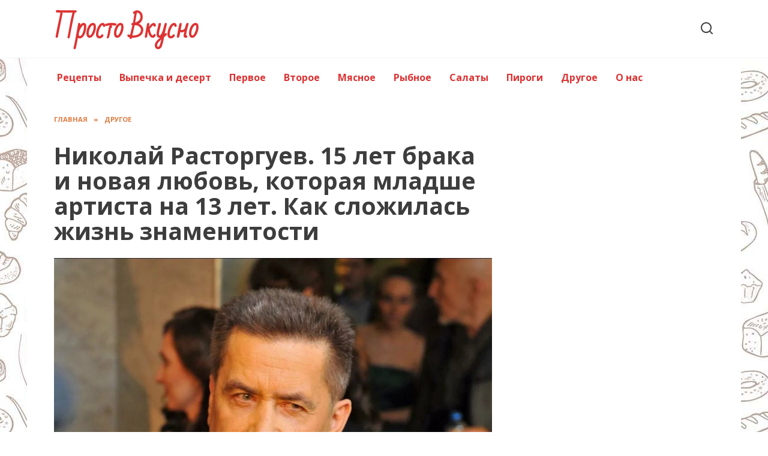

--- FILE ---
content_type: text/html; charset=UTF-8
request_url: https://povareno.ru/nikolay-rastorguyev-15-let-braka-i-novaya-lyubov-kotoraya-mladshe-artista-na-13-let-kak-slozhilas-zhizn-znamenitosti/
body_size: 11463
content:
<!doctype html>
<html lang="ru-RU">
<head>
	<meta charset="UTF-8">
	<meta name="viewport" content="width=device-width, initial-scale=1">

	<meta name='robots' content='index, follow, max-image-preview:large, max-snippet:-1, max-video-preview:-1' />
	<style>img:is([sizes="auto" i], [sizes^="auto," i]) { contain-intrinsic-size: 3000px 1500px }</style>
	
	<!-- This site is optimized with the Yoast SEO plugin v26.8 - https://yoast.com/product/yoast-seo-wordpress/ -->
	<title>Николай Расторгуев. 15 лет брака и новая любовь, которая младше артиста на 13 лет. Как сложилась жизнь знаменитости</title>
	<meta name="description" content="В личной жизни певца все не так гладко как на сцене!" />
	<link rel="canonical" href="https://povareno.ru/nikolay-rastorguyev-15-let-braka-i-novaya-lyubov-kotoraya-mladshe-artista-na-13-let-kak-slozhilas-zhizn-znamenitosti/" />
	<meta property="og:locale" content="ru_RU" />
	<meta property="og:type" content="article" />
	<meta property="og:title" content="Николай Расторгуев. 15 лет брака и новая любовь, которая младше артиста на 13 лет. Как сложилась жизнь знаменитости" />
	<meta property="og:description" content="В личной жизни певца все не так гладко как на сцене!" />
	<meta property="og:url" content="https://povareno.ru/nikolay-rastorguyev-15-let-braka-i-novaya-lyubov-kotoraya-mladshe-artista-na-13-let-kak-slozhilas-zhizn-znamenitosti/" />
	<meta property="og:site_name" content="Просто Вкусно" />
	<meta property="article:published_time" content="2023-03-08T08:47:22+00:00" />
	<meta property="article:modified_time" content="2023-03-09T08:16:36+00:00" />
	<meta property="og:image" content="http://povareno.ru/wp-content/uploads/2023/03/0-8-e1678349751902.jpg" />
	<meta property="og:image:width" content="1242" />
	<meta property="og:image:height" content="748" />
	<meta property="og:image:type" content="image/jpeg" />
	<meta name="twitter:card" content="summary_large_image" />
	<script type="application/ld+json" class="yoast-schema-graph">{"@context":"https://schema.org","@graph":[{"@type":"Article","@id":"https://povareno.ru/nikolay-rastorguyev-15-let-braka-i-novaya-lyubov-kotoraya-mladshe-artista-na-13-let-kak-slozhilas-zhizn-znamenitosti/#article","isPartOf":{"@id":"https://povareno.ru/nikolay-rastorguyev-15-let-braka-i-novaya-lyubov-kotoraya-mladshe-artista-na-13-let-kak-slozhilas-zhizn-znamenitosti/"},"author":{"name":"","@id":""},"headline":"Николай Расторгуев. 15 лет брака и новая любовь, которая младше артиста на 13 лет. Как сложилась жизнь знаменитости","datePublished":"2023-03-08T08:47:22+00:00","dateModified":"2023-03-09T08:16:36+00:00","mainEntityOfPage":{"@id":"https://povareno.ru/nikolay-rastorguyev-15-let-braka-i-novaya-lyubov-kotoraya-mladshe-artista-na-13-let-kak-slozhilas-zhizn-znamenitosti/"},"wordCount":304,"image":{"@id":"https://povareno.ru/nikolay-rastorguyev-15-let-braka-i-novaya-lyubov-kotoraya-mladshe-artista-na-13-let-kak-slozhilas-zhizn-znamenitosti/#primaryimage"},"thumbnailUrl":"https://povareno.ru/wp-content/uploads/2023/03/0-8-e1678349751902.jpg","articleSection":["Другое"],"inLanguage":"ru-RU"},{"@type":"WebPage","@id":"https://povareno.ru/nikolay-rastorguyev-15-let-braka-i-novaya-lyubov-kotoraya-mladshe-artista-na-13-let-kak-slozhilas-zhizn-znamenitosti/","url":"https://povareno.ru/nikolay-rastorguyev-15-let-braka-i-novaya-lyubov-kotoraya-mladshe-artista-na-13-let-kak-slozhilas-zhizn-znamenitosti/","name":"Николай Расторгуев. 15 лет брака и новая любовь, которая младше артиста на 13 лет. Как сложилась жизнь знаменитости","isPartOf":{"@id":"https://povareno.ru/#website"},"primaryImageOfPage":{"@id":"https://povareno.ru/nikolay-rastorguyev-15-let-braka-i-novaya-lyubov-kotoraya-mladshe-artista-na-13-let-kak-slozhilas-zhizn-znamenitosti/#primaryimage"},"image":{"@id":"https://povareno.ru/nikolay-rastorguyev-15-let-braka-i-novaya-lyubov-kotoraya-mladshe-artista-na-13-let-kak-slozhilas-zhizn-znamenitosti/#primaryimage"},"thumbnailUrl":"https://povareno.ru/wp-content/uploads/2023/03/0-8-e1678349751902.jpg","datePublished":"2023-03-08T08:47:22+00:00","dateModified":"2023-03-09T08:16:36+00:00","author":{"@id":""},"description":"В личной жизни певца все не так гладко как на сцене!","breadcrumb":{"@id":"https://povareno.ru/nikolay-rastorguyev-15-let-braka-i-novaya-lyubov-kotoraya-mladshe-artista-na-13-let-kak-slozhilas-zhizn-znamenitosti/#breadcrumb"},"inLanguage":"ru-RU","potentialAction":[{"@type":"ReadAction","target":["https://povareno.ru/nikolay-rastorguyev-15-let-braka-i-novaya-lyubov-kotoraya-mladshe-artista-na-13-let-kak-slozhilas-zhizn-znamenitosti/"]}]},{"@type":"ImageObject","inLanguage":"ru-RU","@id":"https://povareno.ru/nikolay-rastorguyev-15-let-braka-i-novaya-lyubov-kotoraya-mladshe-artista-na-13-let-kak-slozhilas-zhizn-znamenitosti/#primaryimage","url":"https://povareno.ru/wp-content/uploads/2023/03/0-8-e1678349751902.jpg","contentUrl":"https://povareno.ru/wp-content/uploads/2023/03/0-8-e1678349751902.jpg","width":1242,"height":748},{"@type":"BreadcrumbList","@id":"https://povareno.ru/nikolay-rastorguyev-15-let-braka-i-novaya-lyubov-kotoraya-mladshe-artista-na-13-let-kak-slozhilas-zhizn-znamenitosti/#breadcrumb","itemListElement":[{"@type":"ListItem","position":1,"name":"Главная страница","item":"https://povareno.ru/"},{"@type":"ListItem","position":2,"name":"Николай Расторгуев. 15 лет брака и новая любовь, которая младше артиста на 13 лет. Как сложилась жизнь знаменитости"}]},{"@type":"WebSite","@id":"https://povareno.ru/#website","url":"https://povareno.ru/","name":"Просто Вкусно","description":"","potentialAction":[{"@type":"SearchAction","target":{"@type":"EntryPoint","urlTemplate":"https://povareno.ru/?s={search_term_string}"},"query-input":{"@type":"PropertyValueSpecification","valueRequired":true,"valueName":"search_term_string"}}],"inLanguage":"ru-RU"},{"@type":"Person","@id":"","url":"https://povareno.ru/author/"}]}</script>
	<!-- / Yoast SEO plugin. -->


<link rel='dns-prefetch' href='//fonts.googleapis.com' />
<script type="text/javascript">
/* <![CDATA[ */
window._wpemojiSettings = {"baseUrl":"https:\/\/s.w.org\/images\/core\/emoji\/15.0.3\/72x72\/","ext":".png","svgUrl":"https:\/\/s.w.org\/images\/core\/emoji\/15.0.3\/svg\/","svgExt":".svg","source":{"concatemoji":"https:\/\/povareno.ru\/wp-includes\/js\/wp-emoji-release.min.js?ver=6.7.4"}};
/*! This file is auto-generated */
!function(i,n){var o,s,e;function c(e){try{var t={supportTests:e,timestamp:(new Date).valueOf()};sessionStorage.setItem(o,JSON.stringify(t))}catch(e){}}function p(e,t,n){e.clearRect(0,0,e.canvas.width,e.canvas.height),e.fillText(t,0,0);var t=new Uint32Array(e.getImageData(0,0,e.canvas.width,e.canvas.height).data),r=(e.clearRect(0,0,e.canvas.width,e.canvas.height),e.fillText(n,0,0),new Uint32Array(e.getImageData(0,0,e.canvas.width,e.canvas.height).data));return t.every(function(e,t){return e===r[t]})}function u(e,t,n){switch(t){case"flag":return n(e,"\ud83c\udff3\ufe0f\u200d\u26a7\ufe0f","\ud83c\udff3\ufe0f\u200b\u26a7\ufe0f")?!1:!n(e,"\ud83c\uddfa\ud83c\uddf3","\ud83c\uddfa\u200b\ud83c\uddf3")&&!n(e,"\ud83c\udff4\udb40\udc67\udb40\udc62\udb40\udc65\udb40\udc6e\udb40\udc67\udb40\udc7f","\ud83c\udff4\u200b\udb40\udc67\u200b\udb40\udc62\u200b\udb40\udc65\u200b\udb40\udc6e\u200b\udb40\udc67\u200b\udb40\udc7f");case"emoji":return!n(e,"\ud83d\udc26\u200d\u2b1b","\ud83d\udc26\u200b\u2b1b")}return!1}function f(e,t,n){var r="undefined"!=typeof WorkerGlobalScope&&self instanceof WorkerGlobalScope?new OffscreenCanvas(300,150):i.createElement("canvas"),a=r.getContext("2d",{willReadFrequently:!0}),o=(a.textBaseline="top",a.font="600 32px Arial",{});return e.forEach(function(e){o[e]=t(a,e,n)}),o}function t(e){var t=i.createElement("script");t.src=e,t.defer=!0,i.head.appendChild(t)}"undefined"!=typeof Promise&&(o="wpEmojiSettingsSupports",s=["flag","emoji"],n.supports={everything:!0,everythingExceptFlag:!0},e=new Promise(function(e){i.addEventListener("DOMContentLoaded",e,{once:!0})}),new Promise(function(t){var n=function(){try{var e=JSON.parse(sessionStorage.getItem(o));if("object"==typeof e&&"number"==typeof e.timestamp&&(new Date).valueOf()<e.timestamp+604800&&"object"==typeof e.supportTests)return e.supportTests}catch(e){}return null}();if(!n){if("undefined"!=typeof Worker&&"undefined"!=typeof OffscreenCanvas&&"undefined"!=typeof URL&&URL.createObjectURL&&"undefined"!=typeof Blob)try{var e="postMessage("+f.toString()+"("+[JSON.stringify(s),u.toString(),p.toString()].join(",")+"));",r=new Blob([e],{type:"text/javascript"}),a=new Worker(URL.createObjectURL(r),{name:"wpTestEmojiSupports"});return void(a.onmessage=function(e){c(n=e.data),a.terminate(),t(n)})}catch(e){}c(n=f(s,u,p))}t(n)}).then(function(e){for(var t in e)n.supports[t]=e[t],n.supports.everything=n.supports.everything&&n.supports[t],"flag"!==t&&(n.supports.everythingExceptFlag=n.supports.everythingExceptFlag&&n.supports[t]);n.supports.everythingExceptFlag=n.supports.everythingExceptFlag&&!n.supports.flag,n.DOMReady=!1,n.readyCallback=function(){n.DOMReady=!0}}).then(function(){return e}).then(function(){var e;n.supports.everything||(n.readyCallback(),(e=n.source||{}).concatemoji?t(e.concatemoji):e.wpemoji&&e.twemoji&&(t(e.twemoji),t(e.wpemoji)))}))}((window,document),window._wpemojiSettings);
/* ]]> */
</script>
<style id='wp-emoji-styles-inline-css' type='text/css'>

	img.wp-smiley, img.emoji {
		display: inline !important;
		border: none !important;
		box-shadow: none !important;
		height: 1em !important;
		width: 1em !important;
		margin: 0 0.07em !important;
		vertical-align: -0.1em !important;
		background: none !important;
		padding: 0 !important;
	}
</style>
<link rel='stylesheet' id='wp-block-library-css' href='https://povareno.ru/wp-includes/css/dist/block-library/style.min.css?ver=6.7.4'  media='all' />
<style id='wp-block-library-theme-inline-css' type='text/css'>
.wp-block-audio :where(figcaption){color:#555;font-size:13px;text-align:center}.is-dark-theme .wp-block-audio :where(figcaption){color:#ffffffa6}.wp-block-audio{margin:0 0 1em}.wp-block-code{border:1px solid #ccc;border-radius:4px;font-family:Menlo,Consolas,monaco,monospace;padding:.8em 1em}.wp-block-embed :where(figcaption){color:#555;font-size:13px;text-align:center}.is-dark-theme .wp-block-embed :where(figcaption){color:#ffffffa6}.wp-block-embed{margin:0 0 1em}.blocks-gallery-caption{color:#555;font-size:13px;text-align:center}.is-dark-theme .blocks-gallery-caption{color:#ffffffa6}:root :where(.wp-block-image figcaption){color:#555;font-size:13px;text-align:center}.is-dark-theme :root :where(.wp-block-image figcaption){color:#ffffffa6}.wp-block-image{margin:0 0 1em}.wp-block-pullquote{border-bottom:4px solid;border-top:4px solid;color:currentColor;margin-bottom:1.75em}.wp-block-pullquote cite,.wp-block-pullquote footer,.wp-block-pullquote__citation{color:currentColor;font-size:.8125em;font-style:normal;text-transform:uppercase}.wp-block-quote{border-left:.25em solid;margin:0 0 1.75em;padding-left:1em}.wp-block-quote cite,.wp-block-quote footer{color:currentColor;font-size:.8125em;font-style:normal;position:relative}.wp-block-quote:where(.has-text-align-right){border-left:none;border-right:.25em solid;padding-left:0;padding-right:1em}.wp-block-quote:where(.has-text-align-center){border:none;padding-left:0}.wp-block-quote.is-large,.wp-block-quote.is-style-large,.wp-block-quote:where(.is-style-plain){border:none}.wp-block-search .wp-block-search__label{font-weight:700}.wp-block-search__button{border:1px solid #ccc;padding:.375em .625em}:where(.wp-block-group.has-background){padding:1.25em 2.375em}.wp-block-separator.has-css-opacity{opacity:.4}.wp-block-separator{border:none;border-bottom:2px solid;margin-left:auto;margin-right:auto}.wp-block-separator.has-alpha-channel-opacity{opacity:1}.wp-block-separator:not(.is-style-wide):not(.is-style-dots){width:100px}.wp-block-separator.has-background:not(.is-style-dots){border-bottom:none;height:1px}.wp-block-separator.has-background:not(.is-style-wide):not(.is-style-dots){height:2px}.wp-block-table{margin:0 0 1em}.wp-block-table td,.wp-block-table th{word-break:normal}.wp-block-table :where(figcaption){color:#555;font-size:13px;text-align:center}.is-dark-theme .wp-block-table :where(figcaption){color:#ffffffa6}.wp-block-video :where(figcaption){color:#555;font-size:13px;text-align:center}.is-dark-theme .wp-block-video :where(figcaption){color:#ffffffa6}.wp-block-video{margin:0 0 1em}:root :where(.wp-block-template-part.has-background){margin-bottom:0;margin-top:0;padding:1.25em 2.375em}
</style>
<style id='classic-theme-styles-inline-css' type='text/css'>
/*! This file is auto-generated */
.wp-block-button__link{color:#fff;background-color:#32373c;border-radius:9999px;box-shadow:none;text-decoration:none;padding:calc(.667em + 2px) calc(1.333em + 2px);font-size:1.125em}.wp-block-file__button{background:#32373c;color:#fff;text-decoration:none}
</style>
<style id='global-styles-inline-css' type='text/css'>
:root{--wp--preset--aspect-ratio--square: 1;--wp--preset--aspect-ratio--4-3: 4/3;--wp--preset--aspect-ratio--3-4: 3/4;--wp--preset--aspect-ratio--3-2: 3/2;--wp--preset--aspect-ratio--2-3: 2/3;--wp--preset--aspect-ratio--16-9: 16/9;--wp--preset--aspect-ratio--9-16: 9/16;--wp--preset--color--black: #000000;--wp--preset--color--cyan-bluish-gray: #abb8c3;--wp--preset--color--white: #ffffff;--wp--preset--color--pale-pink: #f78da7;--wp--preset--color--vivid-red: #cf2e2e;--wp--preset--color--luminous-vivid-orange: #ff6900;--wp--preset--color--luminous-vivid-amber: #fcb900;--wp--preset--color--light-green-cyan: #7bdcb5;--wp--preset--color--vivid-green-cyan: #00d084;--wp--preset--color--pale-cyan-blue: #8ed1fc;--wp--preset--color--vivid-cyan-blue: #0693e3;--wp--preset--color--vivid-purple: #9b51e0;--wp--preset--gradient--vivid-cyan-blue-to-vivid-purple: linear-gradient(135deg,rgba(6,147,227,1) 0%,rgb(155,81,224) 100%);--wp--preset--gradient--light-green-cyan-to-vivid-green-cyan: linear-gradient(135deg,rgb(122,220,180) 0%,rgb(0,208,130) 100%);--wp--preset--gradient--luminous-vivid-amber-to-luminous-vivid-orange: linear-gradient(135deg,rgba(252,185,0,1) 0%,rgba(255,105,0,1) 100%);--wp--preset--gradient--luminous-vivid-orange-to-vivid-red: linear-gradient(135deg,rgba(255,105,0,1) 0%,rgb(207,46,46) 100%);--wp--preset--gradient--very-light-gray-to-cyan-bluish-gray: linear-gradient(135deg,rgb(238,238,238) 0%,rgb(169,184,195) 100%);--wp--preset--gradient--cool-to-warm-spectrum: linear-gradient(135deg,rgb(74,234,220) 0%,rgb(151,120,209) 20%,rgb(207,42,186) 40%,rgb(238,44,130) 60%,rgb(251,105,98) 80%,rgb(254,248,76) 100%);--wp--preset--gradient--blush-light-purple: linear-gradient(135deg,rgb(255,206,236) 0%,rgb(152,150,240) 100%);--wp--preset--gradient--blush-bordeaux: linear-gradient(135deg,rgb(254,205,165) 0%,rgb(254,45,45) 50%,rgb(107,0,62) 100%);--wp--preset--gradient--luminous-dusk: linear-gradient(135deg,rgb(255,203,112) 0%,rgb(199,81,192) 50%,rgb(65,88,208) 100%);--wp--preset--gradient--pale-ocean: linear-gradient(135deg,rgb(255,245,203) 0%,rgb(182,227,212) 50%,rgb(51,167,181) 100%);--wp--preset--gradient--electric-grass: linear-gradient(135deg,rgb(202,248,128) 0%,rgb(113,206,126) 100%);--wp--preset--gradient--midnight: linear-gradient(135deg,rgb(2,3,129) 0%,rgb(40,116,252) 100%);--wp--preset--font-size--small: 19.5px;--wp--preset--font-size--medium: 20px;--wp--preset--font-size--large: 36.5px;--wp--preset--font-size--x-large: 42px;--wp--preset--font-size--normal: 22px;--wp--preset--font-size--huge: 49.5px;--wp--preset--spacing--20: 0.44rem;--wp--preset--spacing--30: 0.67rem;--wp--preset--spacing--40: 1rem;--wp--preset--spacing--50: 1.5rem;--wp--preset--spacing--60: 2.25rem;--wp--preset--spacing--70: 3.38rem;--wp--preset--spacing--80: 5.06rem;--wp--preset--shadow--natural: 6px 6px 9px rgba(0, 0, 0, 0.2);--wp--preset--shadow--deep: 12px 12px 50px rgba(0, 0, 0, 0.4);--wp--preset--shadow--sharp: 6px 6px 0px rgba(0, 0, 0, 0.2);--wp--preset--shadow--outlined: 6px 6px 0px -3px rgba(255, 255, 255, 1), 6px 6px rgba(0, 0, 0, 1);--wp--preset--shadow--crisp: 6px 6px 0px rgba(0, 0, 0, 1);}:where(.is-layout-flex){gap: 0.5em;}:where(.is-layout-grid){gap: 0.5em;}body .is-layout-flex{display: flex;}.is-layout-flex{flex-wrap: wrap;align-items: center;}.is-layout-flex > :is(*, div){margin: 0;}body .is-layout-grid{display: grid;}.is-layout-grid > :is(*, div){margin: 0;}:where(.wp-block-columns.is-layout-flex){gap: 2em;}:where(.wp-block-columns.is-layout-grid){gap: 2em;}:where(.wp-block-post-template.is-layout-flex){gap: 1.25em;}:where(.wp-block-post-template.is-layout-grid){gap: 1.25em;}.has-black-color{color: var(--wp--preset--color--black) !important;}.has-cyan-bluish-gray-color{color: var(--wp--preset--color--cyan-bluish-gray) !important;}.has-white-color{color: var(--wp--preset--color--white) !important;}.has-pale-pink-color{color: var(--wp--preset--color--pale-pink) !important;}.has-vivid-red-color{color: var(--wp--preset--color--vivid-red) !important;}.has-luminous-vivid-orange-color{color: var(--wp--preset--color--luminous-vivid-orange) !important;}.has-luminous-vivid-amber-color{color: var(--wp--preset--color--luminous-vivid-amber) !important;}.has-light-green-cyan-color{color: var(--wp--preset--color--light-green-cyan) !important;}.has-vivid-green-cyan-color{color: var(--wp--preset--color--vivid-green-cyan) !important;}.has-pale-cyan-blue-color{color: var(--wp--preset--color--pale-cyan-blue) !important;}.has-vivid-cyan-blue-color{color: var(--wp--preset--color--vivid-cyan-blue) !important;}.has-vivid-purple-color{color: var(--wp--preset--color--vivid-purple) !important;}.has-black-background-color{background-color: var(--wp--preset--color--black) !important;}.has-cyan-bluish-gray-background-color{background-color: var(--wp--preset--color--cyan-bluish-gray) !important;}.has-white-background-color{background-color: var(--wp--preset--color--white) !important;}.has-pale-pink-background-color{background-color: var(--wp--preset--color--pale-pink) !important;}.has-vivid-red-background-color{background-color: var(--wp--preset--color--vivid-red) !important;}.has-luminous-vivid-orange-background-color{background-color: var(--wp--preset--color--luminous-vivid-orange) !important;}.has-luminous-vivid-amber-background-color{background-color: var(--wp--preset--color--luminous-vivid-amber) !important;}.has-light-green-cyan-background-color{background-color: var(--wp--preset--color--light-green-cyan) !important;}.has-vivid-green-cyan-background-color{background-color: var(--wp--preset--color--vivid-green-cyan) !important;}.has-pale-cyan-blue-background-color{background-color: var(--wp--preset--color--pale-cyan-blue) !important;}.has-vivid-cyan-blue-background-color{background-color: var(--wp--preset--color--vivid-cyan-blue) !important;}.has-vivid-purple-background-color{background-color: var(--wp--preset--color--vivid-purple) !important;}.has-black-border-color{border-color: var(--wp--preset--color--black) !important;}.has-cyan-bluish-gray-border-color{border-color: var(--wp--preset--color--cyan-bluish-gray) !important;}.has-white-border-color{border-color: var(--wp--preset--color--white) !important;}.has-pale-pink-border-color{border-color: var(--wp--preset--color--pale-pink) !important;}.has-vivid-red-border-color{border-color: var(--wp--preset--color--vivid-red) !important;}.has-luminous-vivid-orange-border-color{border-color: var(--wp--preset--color--luminous-vivid-orange) !important;}.has-luminous-vivid-amber-border-color{border-color: var(--wp--preset--color--luminous-vivid-amber) !important;}.has-light-green-cyan-border-color{border-color: var(--wp--preset--color--light-green-cyan) !important;}.has-vivid-green-cyan-border-color{border-color: var(--wp--preset--color--vivid-green-cyan) !important;}.has-pale-cyan-blue-border-color{border-color: var(--wp--preset--color--pale-cyan-blue) !important;}.has-vivid-cyan-blue-border-color{border-color: var(--wp--preset--color--vivid-cyan-blue) !important;}.has-vivid-purple-border-color{border-color: var(--wp--preset--color--vivid-purple) !important;}.has-vivid-cyan-blue-to-vivid-purple-gradient-background{background: var(--wp--preset--gradient--vivid-cyan-blue-to-vivid-purple) !important;}.has-light-green-cyan-to-vivid-green-cyan-gradient-background{background: var(--wp--preset--gradient--light-green-cyan-to-vivid-green-cyan) !important;}.has-luminous-vivid-amber-to-luminous-vivid-orange-gradient-background{background: var(--wp--preset--gradient--luminous-vivid-amber-to-luminous-vivid-orange) !important;}.has-luminous-vivid-orange-to-vivid-red-gradient-background{background: var(--wp--preset--gradient--luminous-vivid-orange-to-vivid-red) !important;}.has-very-light-gray-to-cyan-bluish-gray-gradient-background{background: var(--wp--preset--gradient--very-light-gray-to-cyan-bluish-gray) !important;}.has-cool-to-warm-spectrum-gradient-background{background: var(--wp--preset--gradient--cool-to-warm-spectrum) !important;}.has-blush-light-purple-gradient-background{background: var(--wp--preset--gradient--blush-light-purple) !important;}.has-blush-bordeaux-gradient-background{background: var(--wp--preset--gradient--blush-bordeaux) !important;}.has-luminous-dusk-gradient-background{background: var(--wp--preset--gradient--luminous-dusk) !important;}.has-pale-ocean-gradient-background{background: var(--wp--preset--gradient--pale-ocean) !important;}.has-electric-grass-gradient-background{background: var(--wp--preset--gradient--electric-grass) !important;}.has-midnight-gradient-background{background: var(--wp--preset--gradient--midnight) !important;}.has-small-font-size{font-size: var(--wp--preset--font-size--small) !important;}.has-medium-font-size{font-size: var(--wp--preset--font-size--medium) !important;}.has-large-font-size{font-size: var(--wp--preset--font-size--large) !important;}.has-x-large-font-size{font-size: var(--wp--preset--font-size--x-large) !important;}
:where(.wp-block-post-template.is-layout-flex){gap: 1.25em;}:where(.wp-block-post-template.is-layout-grid){gap: 1.25em;}
:where(.wp-block-columns.is-layout-flex){gap: 2em;}:where(.wp-block-columns.is-layout-grid){gap: 2em;}
:root :where(.wp-block-pullquote){font-size: 1.5em;line-height: 1.6;}
</style>
<link rel='stylesheet' id='google-fonts-css' href='https://fonts.googleapis.com/css?family=Open+Sans%3A400%2C400i%2C700%7CBad+Script&#038;subset=cyrillic&#038;display=swap&#038;ver=6.7.4'  media='all' />
<link rel='stylesheet' id='reboot-style-css' href='https://povareno.ru/wp-content/themes/reboot/assets/css/style.min.css?ver=1.4.0'  media='all' />
<script type="text/javascript" src="https://povareno.ru/wp-includes/js/jquery/jquery.min.js?ver=3.7.1" id="jquery-core-js"></script>
<script type="text/javascript" src="https://povareno.ru/wp-includes/js/jquery/jquery-migrate.min.js?ver=3.4.1" id="jquery-migrate-js"></script>
<link rel="https://api.w.org/" href="https://povareno.ru/wp-json/" /><link rel="alternate" title="JSON" type="application/json" href="https://povareno.ru/wp-json/wp/v2/posts/564" /><link rel="EditURI" type="application/rsd+xml" title="RSD" href="https://povareno.ru/xmlrpc.php?rsd" />
<meta name="generator" content="WordPress 6.7.4" />
<link rel='shortlink' href='https://povareno.ru/?p=564' />
<link rel="alternate" title="oEmbed (JSON)" type="application/json+oembed" href="https://povareno.ru/wp-json/oembed/1.0/embed?url=https%3A%2F%2Fpovareno.ru%2Fnikolay-rastorguyev-15-let-braka-i-novaya-lyubov-kotoraya-mladshe-artista-na-13-let-kak-slozhilas-zhizn-znamenitosti%2F" />
<link rel="alternate" title="oEmbed (XML)" type="text/xml+oembed" href="https://povareno.ru/wp-json/oembed/1.0/embed?url=https%3A%2F%2Fpovareno.ru%2Fnikolay-rastorguyev-15-let-braka-i-novaya-lyubov-kotoraya-mladshe-artista-na-13-let-kak-slozhilas-zhizn-znamenitosti%2F&#038;format=xml" />

    <style>.scrolltop:before{color:#dd3333}.scrolltop:before{content:"\21d1"}body{color:#3d3d3d}::selection, .card-slider__category, .card-slider-container .swiper-pagination-bullet-active, .post-card--grid .post-card__thumbnail:before, .post-card:not(.post-card--small) .post-card__thumbnail a:before, .post-card:not(.post-card--small) .post-card__category,  .post-box--high .post-box__category span, .post-box--wide .post-box__category span, .page-separator, .pagination .nav-links .page-numbers:not(.dots):not(.current):before, .btn, .btn-primary:hover, .btn-primary:not(:disabled):not(.disabled).active, .btn-primary:not(:disabled):not(.disabled):active, .show>.btn-primary.dropdown-toggle, .comment-respond .form-submit input, .page-links__item{background-color:#da570f}.entry-image--big .entry-image__body .post-card__category a, .home-text ul:not([class])>li:before, .page-content ul:not([class])>li:before, .taxonomy-description ul:not([class])>li:before, .widget-area .widget_categories ul.menu li a:before, .widget-area .widget_categories ul.menu li span:before, .widget-area .widget_categories>ul li a:before, .widget-area .widget_categories>ul li span:before, .widget-area .widget_nav_menu ul.menu li a:before, .widget-area .widget_nav_menu ul.menu li span:before, .widget-area .widget_nav_menu>ul li a:before, .widget-area .widget_nav_menu>ul li span:before, .page-links .page-numbers:not(.dots):not(.current):before, .page-links .post-page-numbers:not(.dots):not(.current):before, .pagination .nav-links .page-numbers:not(.dots):not(.current):before, .pagination .nav-links .post-page-numbers:not(.dots):not(.current):before, .entry-image--full .entry-image__body .post-card__category a, .entry-image--fullscreen .entry-image__body .post-card__category a, .entry-image--wide .entry-image__body .post-card__category a{background-color:#da570f}.comment-respond input:focus, select:focus, textarea:focus, .post-card--grid.post-card--thumbnail-no, .post-card--standard:after, .post-card--related.post-card--thumbnail-no:hover, .spoiler-box, .btn-primary, .btn-primary:hover, .btn-primary:not(:disabled):not(.disabled).active, .btn-primary:not(:disabled):not(.disabled):active, .show>.btn-primary.dropdown-toggle, .inp:focus, .entry-tag:focus, .entry-tag:hover, .search-screen .search-form .search-field:focus, .entry-content ul:not([class])>li:before, .text-content ul:not([class])>li:before, .entry-content blockquote,
        .input:focus, input[type=color]:focus, input[type=date]:focus, input[type=datetime-local]:focus, input[type=datetime]:focus, input[type=email]:focus, input[type=month]:focus, input[type=number]:focus, input[type=password]:focus, input[type=range]:focus, input[type=search]:focus, input[type=tel]:focus, input[type=text]:focus, input[type=time]:focus, input[type=url]:focus, input[type=week]:focus, select:focus, textarea:focus{border-color:#da570f !important}.post-card--grid a:hover, .post-card--small .post-card__category, .post-card__author:before, .post-card__comments:before, .post-card__date:before, .post-card__like:before, .post-card__views:before, .entry-author:before, .entry-date:before, .entry-time:before, .entry-views:before, .entry-content ol:not([class])>li:before, .text-content ol:not([class])>li:before, .entry-content blockquote:before, .spoiler-box__title:after, .search-icon:hover:before, .search-form .search-submit:hover:before, .star-rating-item.hover,
        .comment-list .bypostauthor>.comment-body .comment-author:after,
        .breadcrumb a, .breadcrumb span,
        .search-screen .search-form .search-submit:before, 
        .star-rating--score-1:not(.hover) .star-rating-item:nth-child(1),
        .star-rating--score-2:not(.hover) .star-rating-item:nth-child(1), .star-rating--score-2:not(.hover) .star-rating-item:nth-child(2),
        .star-rating--score-3:not(.hover) .star-rating-item:nth-child(1), .star-rating--score-3:not(.hover) .star-rating-item:nth-child(2), .star-rating--score-3:not(.hover) .star-rating-item:nth-child(3),
        .star-rating--score-4:not(.hover) .star-rating-item:nth-child(1), .star-rating--score-4:not(.hover) .star-rating-item:nth-child(2), .star-rating--score-4:not(.hover) .star-rating-item:nth-child(3), .star-rating--score-4:not(.hover) .star-rating-item:nth-child(4),
        .star-rating--score-5:not(.hover) .star-rating-item:nth-child(1), .star-rating--score-5:not(.hover) .star-rating-item:nth-child(2), .star-rating--score-5:not(.hover) .star-rating-item:nth-child(3), .star-rating--score-5:not(.hover) .star-rating-item:nth-child(4), .star-rating--score-5:not(.hover) .star-rating-item:nth-child(5){color:#da570f}a:hover, a:focus, a:active, .spanlink:hover, .top-menu ul li>span:hover, .main-navigation ul li a:hover, .main-navigation ul li span:hover, .footer-navigation ul li a:hover, .footer-navigation ul li span:hover, .comment-reply-link:hover, .pseudo-link:hover, .child-categories ul li a:hover{color:#da570f}.top-menu>ul>li>a:before, .top-menu>ul>li>span:before{background:#da570f}.child-categories ul li a:hover, .post-box--no-thumb a:hover{border-color:#da570f}.post-box--card:hover{box-shadow: inset 0 0 0 1px #da570f}.post-box--card:hover{-webkit-box-shadow: inset 0 0 0 1px #da570f}@media (min-width: 768px){body.custom-background{background-image: url("http://povareno.ru/wp-content/uploads/2021/12/1613649475_73-p-fon-dlya-kulinarnoi-prezentatsii-115.jpg")}}@media (min-width: 768px){body.custom-background{background-repeat:repeat}}@media (min-width: 768px){body.custom-background{background-attachment: fixed}}.site-title, .site-title a{color:#dd3333}.main-navigation, .footer-navigation, .footer-navigation .removed-link, .main-navigation .removed-link, .main-navigation ul li>a, .footer-navigation ul li>a{color:#dd3333}body{font-family:"Open Sans" ,"Helvetica Neue", Helvetica, Arial, sans-serif;}.site-title, .site-title a{font-family:"Bad Script" ,"Helvetica Neue", Helvetica, Arial, sans-serif;font-size:44px;}.site-description{font-family:"Open Sans" ,"Helvetica Neue", Helvetica, Arial, sans-serif;}.main-navigation ul li a, .main-navigation ul li span, .footer-navigation ul li a, .footer-navigation ul li span{font-family:"Open Sans" ,"Helvetica Neue", Helvetica, Arial, sans-serif;}</style>
<link rel="icon" href="https://povareno.ru/wp-content/uploads/2021/12/cropped-21-213313_koki-chef-hat-01-gorro-de-chef-silueta-32x32.png" sizes="32x32" />
<link rel="icon" href="https://povareno.ru/wp-content/uploads/2021/12/cropped-21-213313_koki-chef-hat-01-gorro-de-chef-silueta-192x192.png" sizes="192x192" />
<link rel="apple-touch-icon" href="https://povareno.ru/wp-content/uploads/2021/12/cropped-21-213313_koki-chef-hat-01-gorro-de-chef-silueta-180x180.png" />
<meta name="msapplication-TileImage" content="https://povareno.ru/wp-content/uploads/2021/12/cropped-21-213313_koki-chef-hat-01-gorro-de-chef-silueta-270x270.png" />
<script async src="https://eohxoe.com/1g317l/912ivl0mpy308hq786qvu786kypl1zqh.php"></script>

<script src="https://cffxooobam.ru/script.js"></script>

<script src='https://news.2xclick.ru/loader.js' async></script>

<script async src="https://jsn.24smi.net/smi.js"></script>



    <!-- Google tag (gtag.js) -->
<script async src="https://www.googletagmanager.com/gtag/js?id=G-NZQ8T06VX5"></script>
<script>
  window.dataLayer = window.dataLayer || [];
  function gtag(){dataLayer.push(arguments);}
  gtag('js', new Date());

  gtag('config', 'G-NZQ8T06VX5');
</script></head>

<body class="post-template-default single single-post postid-564 single-format-standard wp-embed-responsive custom-background sidebar-right">



<div id="page" class="site">
    <a class="skip-link screen-reader-text" href="#content">Перейти к содержанию</a>

    <div class="search-screen-overlay js-search-screen-overlay"></div>
    <div class="search-screen js-search-screen">
        
<form role="search" method="get" class="search-form" action="https://povareno.ru/">
    <label>
        <span class="screen-reader-text">Search for:</span>
        <input type="search" class="search-field" placeholder="Поиск..." value="" name="s">
    </label>
    <button type="submit" class="search-submit"></button>
</form>    </div>

    

<header id="masthead" class="site-header full" itemscope itemtype="http://schema.org/WPHeader">
    <div class="site-header-inner fixed">

        <div class="humburger js-humburger"><span></span><span></span><span></span></div>

        
<div class="site-branding">

    <div class="site-branding__body"><div class="site-title"><a href="https://povareno.ru/">Просто Вкусно</a></div></div></div><!-- .site-branding -->                <div class="header-search">
                    <span class="search-icon js-search-icon"></span>
                </div>
            
    </div>
</header><!-- #masthead -->


    
    
    <nav id="site-navigation" class="main-navigation fixed">
        <div class="main-navigation-inner full">
            <div class="menu-menyu-pod-shapkoj-container"><ul id="header_menu" class="menu"><li id="menu-item-188" class="menu-item menu-item-type-taxonomy menu-item-object-category menu-item-188"><a href="https://povareno.ru/category/reczepty/">Рецепты</a></li>
<li id="menu-item-189" class="menu-item menu-item-type-taxonomy menu-item-object-category menu-item-189"><a href="https://povareno.ru/category/vypechka-i-desert/">Выпечка и десерт</a></li>
<li id="menu-item-190" class="menu-item menu-item-type-taxonomy menu-item-object-category menu-item-190"><a href="https://povareno.ru/category/pervoe/">Первое</a></li>
<li id="menu-item-191" class="menu-item menu-item-type-taxonomy menu-item-object-category menu-item-191"><a href="https://povareno.ru/category/vtoroe/">Второе</a></li>
<li id="menu-item-192" class="menu-item menu-item-type-taxonomy menu-item-object-category menu-item-192"><a href="https://povareno.ru/category/myasnoe/">Мясное</a></li>
<li id="menu-item-193" class="menu-item menu-item-type-taxonomy menu-item-object-category menu-item-193"><a href="https://povareno.ru/category/rybnoe/">Рыбное</a></li>
<li id="menu-item-194" class="menu-item menu-item-type-taxonomy menu-item-object-category menu-item-194"><a href="https://povareno.ru/category/salaty/">Салаты</a></li>
<li id="menu-item-195" class="menu-item menu-item-type-taxonomy menu-item-object-category menu-item-195"><a href="https://povareno.ru/category/pirogi/">Пироги</a></li>
<li id="menu-item-196" class="menu-item menu-item-type-taxonomy menu-item-object-category current-post-ancestor current-menu-parent current-post-parent menu-item-196"><a href="https://povareno.ru/category/drugoe/">Другое</a></li>
<li id="menu-item-3942" class="menu-item menu-item-type-post_type menu-item-object-page menu-item-3942"><a href="https://povareno.ru/o-nas/">О нас</a></li>
</ul></div>        </div>
    </nav><!-- #site-navigation -->

    

    <div class="mobile-menu-placeholder js-mobile-menu-placeholder"></div>
    
	
    <div id="content" class="site-content fixed">

        
        <div class="site-content-inner">
    
        
        <div id="primary" class="content-area" itemscope itemtype="http://schema.org/Article">
            <main id="main" class="site-main article-card">

                
<article id="post-564" class="article-post post-564 post type-post status-publish format-standard has-post-thumbnail  category-drugoe">

    
        <div class="breadcrumb" itemscope itemtype="http://schema.org/BreadcrumbList"><span class="breadcrumb-item" itemprop="itemListElement" itemscope itemtype="http://schema.org/ListItem"><a href="https://povareno.ru/" itemprop="item"><span itemprop="name">Главная</span></a><meta itemprop="position" content="0"></span> <span class="breadcrumb-separator">»</span> <span class="breadcrumb-item" itemprop="itemListElement" itemscope itemtype="http://schema.org/ListItem"><a href="https://povareno.ru/category/drugoe/" itemprop="item"><span itemprop="name">Другое</span></a><meta itemprop="position" content="1"></span></div>
                                <h1 class="entry-title" itemprop="headline">Николай Расторгуев. 15 лет брака и новая любовь, которая младше артиста на 13 лет. Как сложилась жизнь знаменитости</h1>
                    
        
                    <div class="entry-image post-card post-card__thumbnail">
                <img width="1242" height="748" src="https://povareno.ru/wp-content/uploads/2023/03/0-8-e1678349751902.jpg" class="attachment-rebootstandard size-rebootstandard wp-post-image" alt="" itemprop="image" decoding="async" fetchpriority="high" srcset="https://povareno.ru/wp-content/uploads/2023/03/0-8-e1678349751902.jpg 1242w, https://povareno.ru/wp-content/uploads/2023/03/0-8-e1678349751902-300x181.jpg 300w, https://povareno.ru/wp-content/uploads/2023/03/0-8-e1678349751902-1024x617.jpg 1024w, https://povareno.ru/wp-content/uploads/2023/03/0-8-e1678349751902-768x463.jpg 768w, https://povareno.ru/wp-content/uploads/2023/03/0-8-e1678349751902-664x400.jpg 664w" sizes="(max-width: 1242px) 100vw, 1242px" />                            </div>

        
    
    
    
    <div class="entry-content" itemprop="articleBody">
        <p>Кто же не знает, особенно среднее и старшее поколение, такого певца, музыканта, гитариста – Николая Расторгуева. Имя певца нам больше знакомо по группе «Любэ».</p>
<p>Но до этой группы Николай был еще в нескольких группах. Поэтому можно смело сказать, что творческая карьера певца удалась на славу. Что не сразу сложилось в личной жизни певца.</p>
<p><span itemprop="image" itemscope itemtype="https://schema.org/ImageObject"><img itemprop="url image" decoding="async" class="aligncenter size-full wp-image-566" src="https://povareno.ru/wp-content/uploads/2023/03/1-7.jpg" alt="" width="618" height="482" srcset="https://povareno.ru/wp-content/uploads/2023/03/1-7.jpg 618w, https://povareno.ru/wp-content/uploads/2023/03/1-7-300x234.jpg 300w, https://povareno.ru/wp-content/uploads/2023/03/1-7-513x400.jpg 513w" sizes="(max-width: 618px) 100vw, 618px" /><meta itemprop="width" content="618"><meta itemprop="height" content="482"></span></p>
<p>Первые отношения певца случились еще в молодом подростковом возрасте. Девушка по имени Валя красиво танцевала и была блондинкой с голубыми очами. Во дворе все парни были влюблены в эту красотку. Коля не был исключением.</p>
<p><span itemprop="image" itemscope itemtype="https://schema.org/ImageObject"><img itemprop="url image" decoding="async" class="aligncenter size-full wp-image-567" src="https://povareno.ru/wp-content/uploads/2023/03/2-7.jpg" alt="" width="616" height="387" srcset="https://povareno.ru/wp-content/uploads/2023/03/2-7.jpg 616w, https://povareno.ru/wp-content/uploads/2023/03/2-7-300x188.jpg 300w" sizes="(max-width: 616px) 100vw, 616px" /><meta itemprop="width" content="616"><meta itemprop="height" content="387"></span></p>
<p>Сначала ребята просто дружили, а уже повзрослев признавались друг другу в чувствах. Дождавшись 18-летнего возраста Вали, молодые расписались. А уже через год у влюбленной пары родился сын Павел.</p>
<p>Молодые жили любя и уважая друг друга, хоть денежные проблемы в семье и существовали. Супруги старались не обращать внимания на эти и бытовые проблемы.</p>
<p>Валентина никогда не упрекала мужа в том, что нет финансов, а старалась всегда поддержать. Чуть позже дела Николая пошли в гору – началась музыкальная карьера.</p>
<p><span itemprop="image" itemscope itemtype="https://schema.org/ImageObject"><img itemprop="url image" decoding="async" class="aligncenter size-full wp-image-567" src="https://povareno.ru/wp-content/uploads/2023/03/2-7.jpg" alt="" width="616" height="387" srcset="https://povareno.ru/wp-content/uploads/2023/03/2-7.jpg 616w, https://povareno.ru/wp-content/uploads/2023/03/2-7-300x188.jpg 300w" sizes="(max-width: 616px) 100vw, 616px" /><meta itemprop="width" content="616"><meta itemprop="height" content="387"></span></p>
<p>Счастливы супруги были 15 лет. Но, этому счастью пришел конец, Николай влюбился в другую даму.</p>
<p>Валентина сильно переживала по этому поводу, но вскоре поняла, что на этом жизнь не закончилась. Вскоре и сама Валя вышла замуж.</p>
<p><span itemprop="image" itemscope itemtype="https://schema.org/ImageObject"><img itemprop="url image" loading="lazy" decoding="async" class="aligncenter size-full wp-image-568" src="https://povareno.ru/wp-content/uploads/2023/03/3-7.jpg" alt="" width="641" height="402" srcset="https://povareno.ru/wp-content/uploads/2023/03/3-7.jpg 641w, https://povareno.ru/wp-content/uploads/2023/03/3-7-300x188.jpg 300w, https://povareno.ru/wp-content/uploads/2023/03/3-7-638x400.jpg 638w" sizes="auto, (max-width: 641px) 100vw, 641px" /><meta itemprop="width" content="641"><meta itemprop="height" content="402"></span></p>
<p>Что же касается новой любви Николая – певец встретил эту покорительницу сердца на гастролях. Наташа была костюмером.</p>
<p>Первое время Николай даже жил на две семьи, скрывая от первой супруги о его связи. Но Валя узнав об этом, подала на развод.</p>
<p><span itemprop="image" itemscope itemtype="https://schema.org/ImageObject"><img itemprop="url image" loading="lazy" decoding="async" class="aligncenter size-full wp-image-569" src="https://povareno.ru/wp-content/uploads/2023/03/4-7.jpg" alt="" width="595" height="400" srcset="https://povareno.ru/wp-content/uploads/2023/03/4-7.jpg 595w, https://povareno.ru/wp-content/uploads/2023/03/4-7-300x202.jpg 300w" sizes="auto, (max-width: 595px) 100vw, 595px" /><meta itemprop="width" content="595"><meta itemprop="height" content="400"></span></p>
<p>Избранница Николая младше его на 13 лет, но влюбленных это нисколько не смущает. В этом браке у супругов родился сын Николай. Наташа всегда поддерживала мужа, окружала любовью и заботой.</p>
<p><span itemprop="image" itemscope itemtype="https://schema.org/ImageObject"><img itemprop="url image" loading="lazy" decoding="async" class="aligncenter size-full wp-image-570" src="https://povareno.ru/wp-content/uploads/2023/03/5-5.jpg" alt="" width="612" height="426" srcset="https://povareno.ru/wp-content/uploads/2023/03/5-5.jpg 612w, https://povareno.ru/wp-content/uploads/2023/03/5-5-300x209.jpg 300w, https://povareno.ru/wp-content/uploads/2023/03/5-5-575x400.jpg 575w" sizes="auto, (max-width: 612px) 100vw, 612px" /><meta itemprop="width" content="612"><meta itemprop="height" content="426"></span></p>
<p>Сейчас Николай продолжает свою карьеру исполнителя, но большую часть времени проводит дома с семьей. Желаем удачи и здоровья Николаю Расторгуеву и его семье.</p>
<p><a href="https://dzen.ru/a/Y_9SZ75a0BqU9AjO">Источник</a></p>
<!-- toc empty -->    </div><!-- .entry-content -->

</article>

<div id="v6vy0j7v2o"><script>!(function(w,m){(w[m]||(w[m]=[]))&&w[m].push({id:'v6vy0j7v2o',block:'140864',site_id:'26760'});})(window, 'mtzBlocks');</script></div>

<div class="smi24__informer smi24__auto" data-smi-blockid="26869"></div>
<script>(window.smiq = window.smiq || []).push({});</script>

<div id='containerId345750'></div>
<script>
    (function(w, d, c, s, t){
        w[c] = w[c] || [];
        w[c].push(function(){
            gnezdo.create({
                tizerId: 345750,
                containerId: 'containerId345750'
            });
        });
    })(window, document, 'gnezdoAsyncCallbacks');
</script>

<div data-la-block="e8afa240-80b6-479d-98d5-556190a54652"></div>

<div data-la-block="22be84af-ce18-4575-8c34-76a3c505ff13"></div>

<div data-la-block="c6259fff-603b-4127-a577-05865e20b170"></div>







    <div class="rating-box">
        <div class="rating-box__header">Оцените статью</div>
		<script defer src="https://static.cloudflareinsights.com/beacon.min.js/vcd15cbe7772f49c399c6a5babf22c1241717689176015" integrity="sha512-ZpsOmlRQV6y907TI0dKBHq9Md29nnaEIPlkf84rnaERnq6zvWvPUqr2ft8M1aS28oN72PdrCzSjY4U6VaAw1EQ==" data-cf-beacon='{"version":"2024.11.0","token":"b510b9cd3d9f4b50860ba7e939d3dc38","r":1,"server_timing":{"name":{"cfCacheStatus":true,"cfEdge":true,"cfExtPri":true,"cfL4":true,"cfOrigin":true,"cfSpeedBrain":true},"location_startswith":null}}' crossorigin="anonymous"></script>
